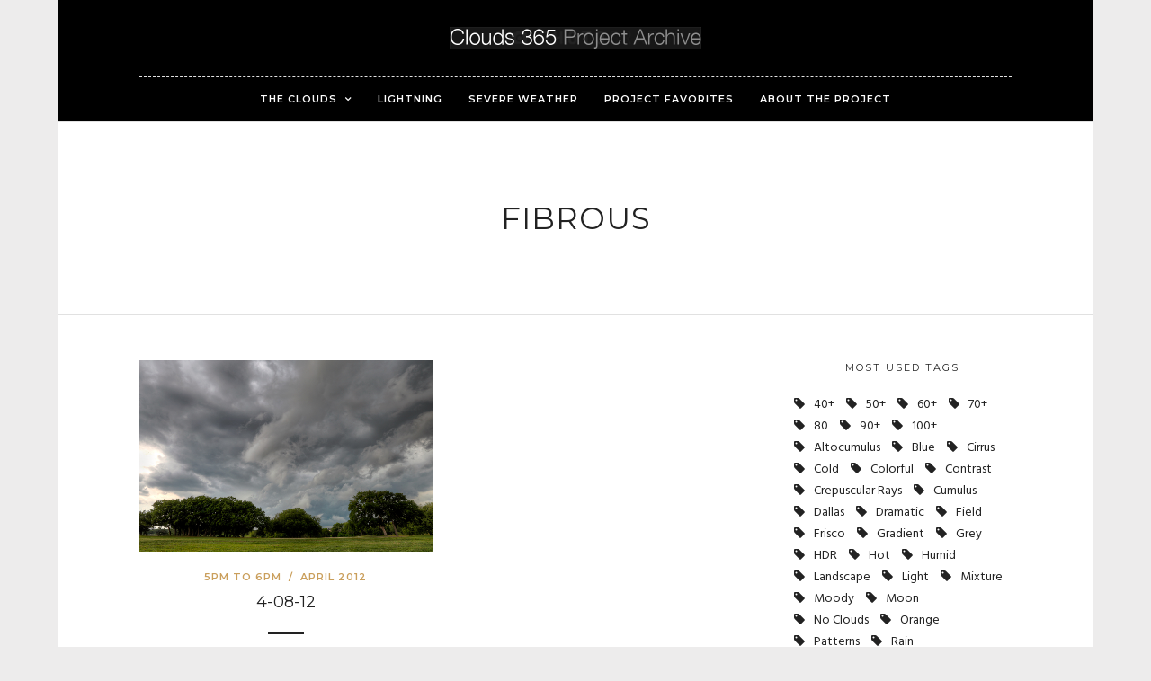

--- FILE ---
content_type: text/html; charset=UTF-8
request_url: https://clouds365.kellydelay.com/tag/fibrous
body_size: 13273
content:
<!DOCTYPE html>
<html lang="en-US" prefix="og: http://ogp.me/ns#"  data-menu="centeralign">
<head>

<link rel="profile" href="http://gmpg.org/xfn/11" />
<link rel="pingback" href="https://clouds365.kellydelay.com/xmlrpc.php" />

 

<title>Fibrous Archives - Clouds 365 Project by Kelly DeLay</title>
<meta name='robots' content='max-image-preview:large' />

<!-- This site is optimized with the Yoast SEO Premium plugin v4.5 - https://yoast.com/wordpress/plugins/seo/ -->
<link rel="canonical" href="https://clouds365.kellydelay.com/tag/fibrous" />
<meta property="og:locale" content="en_US" />
<meta property="og:type" content="object" />
<meta property="og:title" content="Fibrous Archives - Clouds 365 Project by Kelly DeLay" />
<meta property="og:url" content="https://clouds365.kellydelay.com/tag/fibrous" />
<meta property="og:site_name" content="Clouds 365 Project by Kelly DeLay" />
<meta name="twitter:card" content="summary" />
<meta name="twitter:title" content="Fibrous Archives - Clouds 365 Project by Kelly DeLay" />
<!-- / Yoast SEO Premium plugin. -->

<link rel='dns-prefetch' href='//fonts.googleapis.com' />
<link rel="alternate" type="application/rss+xml" title="Clouds 365 Project by Kelly DeLay &raquo; Feed" href="https://clouds365.kellydelay.com/feed" />
<link rel="alternate" type="application/rss+xml" title="Clouds 365 Project by Kelly DeLay &raquo; Comments Feed" href="https://clouds365.kellydelay.com/comments/feed" />
<meta charset="UTF-8" /><meta name="viewport" content="width=device-width, initial-scale=1, maximum-scale=1" /><meta name="format-detection" content="telephone=no"><meta property="og:type" content="article" /><meta property="og:type" content="article" /><meta property="og:image" content="https://clouds365.kellydelay.com/wp-content/uploads/2012/04/4-08-12-590x385.jpg"/><meta property="og:title" content="4-08-12"/><meta property="og:url" content="https://clouds365.kellydelay.com/4-08-12"/><link rel="alternate" type="application/rss+xml" title="Clouds 365 Project by Kelly DeLay &raquo; Fibrous Tag Feed" href="https://clouds365.kellydelay.com/tag/fibrous/feed" />
<style id='wp-img-auto-sizes-contain-inline-css' type='text/css'>
img:is([sizes=auto i],[sizes^="auto," i]){contain-intrinsic-size:3000px 1500px}
/*# sourceURL=wp-img-auto-sizes-contain-inline-css */
</style>
<style id='wp-emoji-styles-inline-css' type='text/css'>

	img.wp-smiley, img.emoji {
		display: inline !important;
		border: none !important;
		box-shadow: none !important;
		height: 1em !important;
		width: 1em !important;
		margin: 0 0.07em !important;
		vertical-align: -0.1em !important;
		background: none !important;
		padding: 0 !important;
	}
/*# sourceURL=wp-emoji-styles-inline-css */
</style>
<style id='wp-block-library-inline-css' type='text/css'>
:root{--wp-block-synced-color:#7a00df;--wp-block-synced-color--rgb:122,0,223;--wp-bound-block-color:var(--wp-block-synced-color);--wp-editor-canvas-background:#ddd;--wp-admin-theme-color:#007cba;--wp-admin-theme-color--rgb:0,124,186;--wp-admin-theme-color-darker-10:#006ba1;--wp-admin-theme-color-darker-10--rgb:0,107,160.5;--wp-admin-theme-color-darker-20:#005a87;--wp-admin-theme-color-darker-20--rgb:0,90,135;--wp-admin-border-width-focus:2px}@media (min-resolution:192dpi){:root{--wp-admin-border-width-focus:1.5px}}.wp-element-button{cursor:pointer}:root .has-very-light-gray-background-color{background-color:#eee}:root .has-very-dark-gray-background-color{background-color:#313131}:root .has-very-light-gray-color{color:#eee}:root .has-very-dark-gray-color{color:#313131}:root .has-vivid-green-cyan-to-vivid-cyan-blue-gradient-background{background:linear-gradient(135deg,#00d084,#0693e3)}:root .has-purple-crush-gradient-background{background:linear-gradient(135deg,#34e2e4,#4721fb 50%,#ab1dfe)}:root .has-hazy-dawn-gradient-background{background:linear-gradient(135deg,#faaca8,#dad0ec)}:root .has-subdued-olive-gradient-background{background:linear-gradient(135deg,#fafae1,#67a671)}:root .has-atomic-cream-gradient-background{background:linear-gradient(135deg,#fdd79a,#004a59)}:root .has-nightshade-gradient-background{background:linear-gradient(135deg,#330968,#31cdcf)}:root .has-midnight-gradient-background{background:linear-gradient(135deg,#020381,#2874fc)}:root{--wp--preset--font-size--normal:16px;--wp--preset--font-size--huge:42px}.has-regular-font-size{font-size:1em}.has-larger-font-size{font-size:2.625em}.has-normal-font-size{font-size:var(--wp--preset--font-size--normal)}.has-huge-font-size{font-size:var(--wp--preset--font-size--huge)}.has-text-align-center{text-align:center}.has-text-align-left{text-align:left}.has-text-align-right{text-align:right}.has-fit-text{white-space:nowrap!important}#end-resizable-editor-section{display:none}.aligncenter{clear:both}.items-justified-left{justify-content:flex-start}.items-justified-center{justify-content:center}.items-justified-right{justify-content:flex-end}.items-justified-space-between{justify-content:space-between}.screen-reader-text{border:0;clip-path:inset(50%);height:1px;margin:-1px;overflow:hidden;padding:0;position:absolute;width:1px;word-wrap:normal!important}.screen-reader-text:focus{background-color:#ddd;clip-path:none;color:#444;display:block;font-size:1em;height:auto;left:5px;line-height:normal;padding:15px 23px 14px;text-decoration:none;top:5px;width:auto;z-index:100000}html :where(.has-border-color){border-style:solid}html :where([style*=border-top-color]){border-top-style:solid}html :where([style*=border-right-color]){border-right-style:solid}html :where([style*=border-bottom-color]){border-bottom-style:solid}html :where([style*=border-left-color]){border-left-style:solid}html :where([style*=border-width]){border-style:solid}html :where([style*=border-top-width]){border-top-style:solid}html :where([style*=border-right-width]){border-right-style:solid}html :where([style*=border-bottom-width]){border-bottom-style:solid}html :where([style*=border-left-width]){border-left-style:solid}html :where(img[class*=wp-image-]){height:auto;max-width:100%}:where(figure){margin:0 0 1em}html :where(.is-position-sticky){--wp-admin--admin-bar--position-offset:var(--wp-admin--admin-bar--height,0px)}@media screen and (max-width:600px){html :where(.is-position-sticky){--wp-admin--admin-bar--position-offset:0px}}

/*# sourceURL=wp-block-library-inline-css */
</style><style id='global-styles-inline-css' type='text/css'>
:root{--wp--preset--aspect-ratio--square: 1;--wp--preset--aspect-ratio--4-3: 4/3;--wp--preset--aspect-ratio--3-4: 3/4;--wp--preset--aspect-ratio--3-2: 3/2;--wp--preset--aspect-ratio--2-3: 2/3;--wp--preset--aspect-ratio--16-9: 16/9;--wp--preset--aspect-ratio--9-16: 9/16;--wp--preset--color--black: #000000;--wp--preset--color--cyan-bluish-gray: #abb8c3;--wp--preset--color--white: #ffffff;--wp--preset--color--pale-pink: #f78da7;--wp--preset--color--vivid-red: #cf2e2e;--wp--preset--color--luminous-vivid-orange: #ff6900;--wp--preset--color--luminous-vivid-amber: #fcb900;--wp--preset--color--light-green-cyan: #7bdcb5;--wp--preset--color--vivid-green-cyan: #00d084;--wp--preset--color--pale-cyan-blue: #8ed1fc;--wp--preset--color--vivid-cyan-blue: #0693e3;--wp--preset--color--vivid-purple: #9b51e0;--wp--preset--gradient--vivid-cyan-blue-to-vivid-purple: linear-gradient(135deg,rgb(6,147,227) 0%,rgb(155,81,224) 100%);--wp--preset--gradient--light-green-cyan-to-vivid-green-cyan: linear-gradient(135deg,rgb(122,220,180) 0%,rgb(0,208,130) 100%);--wp--preset--gradient--luminous-vivid-amber-to-luminous-vivid-orange: linear-gradient(135deg,rgb(252,185,0) 0%,rgb(255,105,0) 100%);--wp--preset--gradient--luminous-vivid-orange-to-vivid-red: linear-gradient(135deg,rgb(255,105,0) 0%,rgb(207,46,46) 100%);--wp--preset--gradient--very-light-gray-to-cyan-bluish-gray: linear-gradient(135deg,rgb(238,238,238) 0%,rgb(169,184,195) 100%);--wp--preset--gradient--cool-to-warm-spectrum: linear-gradient(135deg,rgb(74,234,220) 0%,rgb(151,120,209) 20%,rgb(207,42,186) 40%,rgb(238,44,130) 60%,rgb(251,105,98) 80%,rgb(254,248,76) 100%);--wp--preset--gradient--blush-light-purple: linear-gradient(135deg,rgb(255,206,236) 0%,rgb(152,150,240) 100%);--wp--preset--gradient--blush-bordeaux: linear-gradient(135deg,rgb(254,205,165) 0%,rgb(254,45,45) 50%,rgb(107,0,62) 100%);--wp--preset--gradient--luminous-dusk: linear-gradient(135deg,rgb(255,203,112) 0%,rgb(199,81,192) 50%,rgb(65,88,208) 100%);--wp--preset--gradient--pale-ocean: linear-gradient(135deg,rgb(255,245,203) 0%,rgb(182,227,212) 50%,rgb(51,167,181) 100%);--wp--preset--gradient--electric-grass: linear-gradient(135deg,rgb(202,248,128) 0%,rgb(113,206,126) 100%);--wp--preset--gradient--midnight: linear-gradient(135deg,rgb(2,3,129) 0%,rgb(40,116,252) 100%);--wp--preset--font-size--small: 13px;--wp--preset--font-size--medium: 20px;--wp--preset--font-size--large: 36px;--wp--preset--font-size--x-large: 42px;--wp--preset--spacing--20: 0.44rem;--wp--preset--spacing--30: 0.67rem;--wp--preset--spacing--40: 1rem;--wp--preset--spacing--50: 1.5rem;--wp--preset--spacing--60: 2.25rem;--wp--preset--spacing--70: 3.38rem;--wp--preset--spacing--80: 5.06rem;--wp--preset--shadow--natural: 6px 6px 9px rgba(0, 0, 0, 0.2);--wp--preset--shadow--deep: 12px 12px 50px rgba(0, 0, 0, 0.4);--wp--preset--shadow--sharp: 6px 6px 0px rgba(0, 0, 0, 0.2);--wp--preset--shadow--outlined: 6px 6px 0px -3px rgb(255, 255, 255), 6px 6px rgb(0, 0, 0);--wp--preset--shadow--crisp: 6px 6px 0px rgb(0, 0, 0);}:where(.is-layout-flex){gap: 0.5em;}:where(.is-layout-grid){gap: 0.5em;}body .is-layout-flex{display: flex;}.is-layout-flex{flex-wrap: wrap;align-items: center;}.is-layout-flex > :is(*, div){margin: 0;}body .is-layout-grid{display: grid;}.is-layout-grid > :is(*, div){margin: 0;}:where(.wp-block-columns.is-layout-flex){gap: 2em;}:where(.wp-block-columns.is-layout-grid){gap: 2em;}:where(.wp-block-post-template.is-layout-flex){gap: 1.25em;}:where(.wp-block-post-template.is-layout-grid){gap: 1.25em;}.has-black-color{color: var(--wp--preset--color--black) !important;}.has-cyan-bluish-gray-color{color: var(--wp--preset--color--cyan-bluish-gray) !important;}.has-white-color{color: var(--wp--preset--color--white) !important;}.has-pale-pink-color{color: var(--wp--preset--color--pale-pink) !important;}.has-vivid-red-color{color: var(--wp--preset--color--vivid-red) !important;}.has-luminous-vivid-orange-color{color: var(--wp--preset--color--luminous-vivid-orange) !important;}.has-luminous-vivid-amber-color{color: var(--wp--preset--color--luminous-vivid-amber) !important;}.has-light-green-cyan-color{color: var(--wp--preset--color--light-green-cyan) !important;}.has-vivid-green-cyan-color{color: var(--wp--preset--color--vivid-green-cyan) !important;}.has-pale-cyan-blue-color{color: var(--wp--preset--color--pale-cyan-blue) !important;}.has-vivid-cyan-blue-color{color: var(--wp--preset--color--vivid-cyan-blue) !important;}.has-vivid-purple-color{color: var(--wp--preset--color--vivid-purple) !important;}.has-black-background-color{background-color: var(--wp--preset--color--black) !important;}.has-cyan-bluish-gray-background-color{background-color: var(--wp--preset--color--cyan-bluish-gray) !important;}.has-white-background-color{background-color: var(--wp--preset--color--white) !important;}.has-pale-pink-background-color{background-color: var(--wp--preset--color--pale-pink) !important;}.has-vivid-red-background-color{background-color: var(--wp--preset--color--vivid-red) !important;}.has-luminous-vivid-orange-background-color{background-color: var(--wp--preset--color--luminous-vivid-orange) !important;}.has-luminous-vivid-amber-background-color{background-color: var(--wp--preset--color--luminous-vivid-amber) !important;}.has-light-green-cyan-background-color{background-color: var(--wp--preset--color--light-green-cyan) !important;}.has-vivid-green-cyan-background-color{background-color: var(--wp--preset--color--vivid-green-cyan) !important;}.has-pale-cyan-blue-background-color{background-color: var(--wp--preset--color--pale-cyan-blue) !important;}.has-vivid-cyan-blue-background-color{background-color: var(--wp--preset--color--vivid-cyan-blue) !important;}.has-vivid-purple-background-color{background-color: var(--wp--preset--color--vivid-purple) !important;}.has-black-border-color{border-color: var(--wp--preset--color--black) !important;}.has-cyan-bluish-gray-border-color{border-color: var(--wp--preset--color--cyan-bluish-gray) !important;}.has-white-border-color{border-color: var(--wp--preset--color--white) !important;}.has-pale-pink-border-color{border-color: var(--wp--preset--color--pale-pink) !important;}.has-vivid-red-border-color{border-color: var(--wp--preset--color--vivid-red) !important;}.has-luminous-vivid-orange-border-color{border-color: var(--wp--preset--color--luminous-vivid-orange) !important;}.has-luminous-vivid-amber-border-color{border-color: var(--wp--preset--color--luminous-vivid-amber) !important;}.has-light-green-cyan-border-color{border-color: var(--wp--preset--color--light-green-cyan) !important;}.has-vivid-green-cyan-border-color{border-color: var(--wp--preset--color--vivid-green-cyan) !important;}.has-pale-cyan-blue-border-color{border-color: var(--wp--preset--color--pale-cyan-blue) !important;}.has-vivid-cyan-blue-border-color{border-color: var(--wp--preset--color--vivid-cyan-blue) !important;}.has-vivid-purple-border-color{border-color: var(--wp--preset--color--vivid-purple) !important;}.has-vivid-cyan-blue-to-vivid-purple-gradient-background{background: var(--wp--preset--gradient--vivid-cyan-blue-to-vivid-purple) !important;}.has-light-green-cyan-to-vivid-green-cyan-gradient-background{background: var(--wp--preset--gradient--light-green-cyan-to-vivid-green-cyan) !important;}.has-luminous-vivid-amber-to-luminous-vivid-orange-gradient-background{background: var(--wp--preset--gradient--luminous-vivid-amber-to-luminous-vivid-orange) !important;}.has-luminous-vivid-orange-to-vivid-red-gradient-background{background: var(--wp--preset--gradient--luminous-vivid-orange-to-vivid-red) !important;}.has-very-light-gray-to-cyan-bluish-gray-gradient-background{background: var(--wp--preset--gradient--very-light-gray-to-cyan-bluish-gray) !important;}.has-cool-to-warm-spectrum-gradient-background{background: var(--wp--preset--gradient--cool-to-warm-spectrum) !important;}.has-blush-light-purple-gradient-background{background: var(--wp--preset--gradient--blush-light-purple) !important;}.has-blush-bordeaux-gradient-background{background: var(--wp--preset--gradient--blush-bordeaux) !important;}.has-luminous-dusk-gradient-background{background: var(--wp--preset--gradient--luminous-dusk) !important;}.has-pale-ocean-gradient-background{background: var(--wp--preset--gradient--pale-ocean) !important;}.has-electric-grass-gradient-background{background: var(--wp--preset--gradient--electric-grass) !important;}.has-midnight-gradient-background{background: var(--wp--preset--gradient--midnight) !important;}.has-small-font-size{font-size: var(--wp--preset--font-size--small) !important;}.has-medium-font-size{font-size: var(--wp--preset--font-size--medium) !important;}.has-large-font-size{font-size: var(--wp--preset--font-size--large) !important;}.has-x-large-font-size{font-size: var(--wp--preset--font-size--x-large) !important;}
/*# sourceURL=global-styles-inline-css */
</style>

<style id='classic-theme-styles-inline-css' type='text/css'>
/*! This file is auto-generated */
.wp-block-button__link{color:#fff;background-color:#32373c;border-radius:9999px;box-shadow:none;text-decoration:none;padding:calc(.667em + 2px) calc(1.333em + 2px);font-size:1.125em}.wp-block-file__button{background:#32373c;color:#fff;text-decoration:none}
/*# sourceURL=/wp-includes/css/classic-themes.min.css */
</style>
<link rel='stylesheet' id='rs-plugin-settings-css' href='https://clouds365.kellydelay.com/wp-content/plugins/revslider/public/assets/css/settings.css' type='text/css' media='all' />
<style id='rs-plugin-settings-inline-css' type='text/css'>
#rs-demo-id {}
/*# sourceURL=rs-plugin-settings-inline-css */
</style>
<link rel='stylesheet' id='photography-reset-css-css' href='https://clouds365.kellydelay.com/wp-content/themes/photography/css/reset.css' type='text/css' media='all' />
<link rel='stylesheet' id='photography-wordpress-css-css' href='https://clouds365.kellydelay.com/wp-content/themes/photography/css/wordpress.css' type='text/css' media='all' />
<link rel='stylesheet' id='photography-animation-css-css' href='https://clouds365.kellydelay.com/wp-content/themes/photography/css/animation.css' type='text/css' media='all' />
<link rel='stylesheet' id='photography-modulobox-css' href='https://clouds365.kellydelay.com/wp-content/themes/photography/js/modulobox/modulobox.css' type='text/css' media='all' />
<link rel='stylesheet' id='photography-jquery-ui-css-css' href='https://clouds365.kellydelay.com/wp-content/themes/photography/css/jqueryui/custom.css' type='text/css' media='all' />
<link rel='stylesheet' id='photography-flexslider-css' href='https://clouds365.kellydelay.com/wp-content/themes/photography/js/flexslider/flexslider.css' type='text/css' media='all' />
<link rel='stylesheet' id='photography-tooltipster-css' href='https://clouds365.kellydelay.com/wp-content/themes/photography/css/tooltipster.css' type='text/css' media='all' />
<link rel='stylesheet' id='photography-odometer-theme-css' href='https://clouds365.kellydelay.com/wp-content/themes/photography/css/odometer-theme-minimal.css' type='text/css' media='all' />
<link rel='stylesheet' id='photography-hw-parallax.css-css' href='https://clouds365.kellydelay.com/wp-content/themes/photography/css/hw-parallax.css' type='text/css' media='all' />
<link rel='stylesheet' id='photography-progressive-image-css' href='https://clouds365.kellydelay.com/wp-content/themes/photography/css/progressive-image.css' type='text/css' media='all' />
<link rel='stylesheet' id='photography-screen-css' href='https://clouds365.kellydelay.com/wp-content/themes/photography/css/screen.css' type='text/css' media='all' />
<link rel='stylesheet' id='photography-fonts-css' href='https://fonts.googleapis.com/css?family=Hind%3A300%2C400%2C600%2C700%2C400italic%7CMontserrat%3A300%2C400%2C600%2C700%2C400italic&#038;subset=latin%2Ccyrillic-ext%2Cgreek-ext%2Ccyrillic' type='text/css' media='all' />
<link rel='stylesheet' id='fontawesome-css' href='https://clouds365.kellydelay.com/wp-content/themes/photography/css/font-awesome.min.css' type='text/css' media='all' />
<link rel='stylesheet' id='themify-icons-css' href='https://clouds365.kellydelay.com/wp-content/themes/photography/css/themify-icons.css' type='text/css' media='all' />
<link rel='stylesheet' id='photography-boxed-css' href='https://clouds365.kellydelay.com/wp-content/themes/photography/css/tg_boxed.css' type='text/css' media='all' />
<link rel='stylesheet' id='photography-custom-css-css' href='https://clouds365.kellydelay.com/wp-admin/admin-ajax.php?action=photography_custom_css' type='text/css' media='all' />
<link rel='stylesheet' id='photography-responsive-css-css' href='https://clouds365.kellydelay.com/wp-content/themes/photography/css/grid.css' type='text/css' media='all' />
<link rel='stylesheet' id='kirki_google_fonts-css' href='https://fonts.googleapis.com/css?family=Hind%3A600%7CMontserrat%3A600&#038;subset' type='text/css' media='all' />
<link rel='stylesheet' id='kirki-styles-global-css' href='https://clouds365.kellydelay.com/wp-content/themes/photography/modules/kirki/assets/css/kirki-styles.css' type='text/css' media='all' />
<style id='kirki-styles-global-inline-css' type='text/css'>
#page_content_wrapper img, .ppb_wrapper img, .portfolio_post_previous a, .portfolio_post_next a, #page_content_wrapper .inner .sidebar_wrapper .sidebar .content img, .page_content_wrapper .inner .sidebar_wrapper .sidebar .content img, .overlay_gallery_wrapper, #menu_wrapper .nav ul li ul, #menu_wrapper div .nav li ul{-webkit-border-radius:0px;-moz-border-radius:0px;border-radius:0px;}body, input[type=text], input[type=email], input[type=url], input[type=password], textarea{font-family:Hind, Helvetica, Arial, sans-serif;}body{font-size:14px;}h1, h2, h3, h4, h5, h6, h7, .post_quote_title, label, strong[itemprop="author"], #page_content_wrapper .posts.blog li a, .page_content_wrapper .posts.blog li a, .post_info_cat, .readmore{font-family:Montserrat, Helvetica, Arial, sans-serif;}h1, h2, h3, h4, h5, h6, h7, .odometer{font-weight:400;}h1, h2, h3, h4, h5, h6, h7{text-transform:uppercase;letter-spacing:1px;line-height:1.6;}h1{font-size:34px;}h2{font-size:30px;}h3{font-size:26px;}h4{font-size:22px;}h5{font-size:18px;}h6{font-size:16px;}body, #wrapper, #page_content_wrapper.fixed, #gallery_lightbox h2, .slider_wrapper .gallery_image_caption h2, #body_loading_screen, h3#reply-title span, .overlay_gallery_wrapper, .progress_bar_holder, .pricing_wrapper_border, .pagination a, .pagination span, #captcha-wrap .text-box input, #page_caption.split, #page_caption .bg_frame_split{background-color:#ffffff;}#page_caption.hasbg.split{border-color:#ffffff;}body, .pagination a, #gallery_lightbox h2, .slider_wrapper .gallery_image_caption h2, .post_info a, #page_content_wrapper.split #copyright, .page_content_wrapper.split #copyright, .ui-state-default a, .ui-state-default a:link, .ui-state-default a:visited{color:#222222;}::selection{background-color:#222222;}::-webkit-input-placeholder{color:#222222;}::-moz-placeholder{color:#222222;}:-ms-input-placeholder{color:#222222;}a{color:#222222;}.filter li a.active, #portfolio_wall_filters li a.active, #portfolio_wall_filters li a:hover, .filter li a:hover{border-color:#222222;}a:hover, a:active, .post_info_comment a i{color:#999999;}h1, h2, h3, h4, h5, h6, h7, pre, code, tt, blockquote, .post_header h5 a, .post_header h3 a, .post_header.grid h6 a, .post_header.fullwidth h4 a, .post_header h5 a, blockquote, .site_loading_logo_item i, .ppb_subtitle, .woocommerce .woocommerce-ordering select, .woocommerce #page_content_wrapper a.button, .woocommerce.columns-4 ul.products li.product a.add_to_cart_button, .woocommerce.columns-4 ul.products li.product a.add_to_cart_button:hover, .ui-accordion .ui-accordion-header a, .tabs .ui-state-active a, body.woocommerce div.product .woocommerce-tabs ul.tabs li.active a, body.woocommerce-page div.product .woocommerce-tabs ul.tabs li.active a, body.woocommerce #content div.product .woocommerce-tabs ul.tabs li.active a, body.woocommerce-page #content div.product .woocommerce-tabs ul.tabs li.active a, .woocommerce div.product .woocommerce-tabs ul.tabs li a, .post_header h5 a, .post_header h6 a{color:#222222;}body.page.page-template-gallery-archive-split-screen-php #fp-nav li .active span, body.tax-gallerycat #fp-nav li .active span, body.page.page-template-portfolio-fullscreen-split-screen-php #fp-nav li .active span, body.page.tax-portfolioset #fp-nav li .active span, body.page.page-template-gallery-archive-split-screen-php #fp-nav ul li a span, body.tax-gallerycat #fp-nav ul li a span, body.page.page-template-portfolio-fullscreen-split-screen-php #fp-nav ul li a span, body.page.tax-portfolioset #fp-nav ul li a span{background-color:#222222;}#social_share_wrapper, hr, #social_share_wrapper, .post.type-post, #page_content_wrapper .sidebar .content .sidebar_widget li h2.widgettitle, h2.widgettitle, h5.widgettitle, .comment .right, .widget_tag_cloud div a, .meta-tags a, .tag_cloud a, #footer, #post_more_wrapper, .woocommerce ul.products li.product, .woocommerce-page ul.products li.product, .woocommerce ul.products li.product .price, .woocommerce-page ul.products li.product .price, #page_content_wrapper .inner .sidebar_content, #page_content_wrapper .inner .sidebar_content.left_sidebar, .ajax_close, .ajax_next, .ajax_prev, .portfolio_next, .portfolio_prev, .portfolio_next_prev_wrapper.video .portfolio_prev, .portfolio_next_prev_wrapper.video .portfolio_next, .separated, .blog_next_prev_wrapper, #post_more_wrapper h5, #ajax_portfolio_wrapper.hidding, #ajax_portfolio_wrapper.visible, .tabs.vertical .ui-tabs-panel, .ui-tabs.vertical.right .ui-tabs-nav li, .woocommerce div.product .woocommerce-tabs ul.tabs li, .woocommerce #content div.product .woocommerce-tabs ul.tabs li, .woocommerce-page div.product .woocommerce-tabs ul.tabs li, .woocommerce-page #content div.product .woocommerce-tabs ul.tabs li, .woocommerce div.product .woocommerce-tabs .panel, .woocommerce-page div.product .woocommerce-tabs .panel, .woocommerce #content div.product .woocommerce-tabs .panel, .woocommerce-page #content div.product .woocommerce-tabs .panel, .woocommerce table.shop_table, .woocommerce-page table.shop_table, table tr td, .woocommerce .cart-collaterals .cart_totals, .woocommerce-page .cart-collaterals .cart_totals, .woocommerce .cart-collaterals .shipping_calculator, .woocommerce-page .cart-collaterals .shipping_calculator, .woocommerce .cart-collaterals .cart_totals tr td, .woocommerce .cart-collaterals .cart_totals tr th, .woocommerce-page .cart-collaterals .cart_totals tr td, .woocommerce-page .cart-collaterals .cart_totals tr th, table tr th, .woocommerce #payment, .woocommerce-page #payment, .woocommerce #payment ul.payment_methods li, .woocommerce-page #payment ul.payment_methods li, .woocommerce #payment div.form-row, .woocommerce-page #payment div.form-row, .ui-tabs li:first-child, .ui-tabs .ui-tabs-nav li, .ui-tabs.vertical .ui-tabs-nav li, .ui-tabs.vertical.right .ui-tabs-nav li.ui-state-active, .ui-tabs.vertical .ui-tabs-nav li:last-child, #page_content_wrapper .inner .sidebar_wrapper ul.sidebar_widget li.widget_nav_menu ul.menu li.current-menu-item a, .page_content_wrapper .inner .sidebar_wrapper ul.sidebar_widget li.widget_nav_menu ul.menu li.current-menu-item a, .pricing_wrapper, .pricing_wrapper li, .ui-accordion .ui-accordion-header, .ui-accordion .ui-accordion-content, #page_content_wrapper .sidebar .content .sidebar_widget li h2.widgettitle:before, h2.widgettitle:before, #autocomplete, .ppb_blog_minimal .one_third_bg, #page_content_wrapper .sidebar .content .sidebar_widget li h2.widgettitle, h2.widgettitle, h5.event_title, .tabs .ui-tabs-panel, .ui-tabs .ui-tabs-nav li, .ui-tabs li:first-child, .ui-tabs.vertical .ui-tabs-nav li:last-child, .woocommerce .woocommerce-ordering select, .woocommerce div.product .woocommerce-tabs ul.tabs li.active, .woocommerce-page div.product .woocommerce-tabs ul.tabs li.active, .woocommerce #content div.product .woocommerce-tabs ul.tabs li.active, .woocommerce-page #content div.product .woocommerce-tabs ul.tabs li.active, .woocommerce-page table.cart th, table.shop_table thead tr th, hr.title_break, .overlay_gallery_border, #page_content_wrapper.split #copyright, .page_content_wrapper.split #copyright, .post.type-post, .events.type-events, h5.event_title, .post_header h5.event_title, .client_archive_wrapper{border-color:#222222;}input[type=text], input[type=password], input[type=email], input[type=url], input[type=tel], textarea{background-color:#ffffff;color:#222222;border-color:#222222;}input[type=text]:focus, input[type=password]:focus, input[type=email]:focus, input[type=url]:focus, textarea:focus, #commentform input[type=text]:focus, #commentform input[type=email]:focus, #commentform input[type=url]:focus, #commentform textarea:focus{border-color:#999999;}input[type=text], input[type=password], input[type=email], input[type=url], input[type=tel], textarea, .woocommerce .quantity .qty{-webkit-border-radius:0px;-moz-border-radius:0px;border-radius:0px;}input[type=submit], input[type=button], a.button, .button, .woocommerce .page_slider a.button, a.button.fullwidth, .woocommerce-page div.product form.cart .button, .woocommerce #respond input#submit.alt, .woocommerce a.button.alt, .woocommerce button.button.alt, .woocommerce input.button.alt{font-family:Hind, Helvetica, Arial, sans-serif;}input[type=submit], input[type=button], a.button, .button, .pagination span, .pagination a:hover, .woocommerce .footer_bar .button, .woocommerce .footer_bar .button:hover, .woocommerce-page div.product form.cart .button, .woocommerce #respond input#submit.alt, .woocommerce a.button.alt, .woocommerce button.button.alt, .woocommerce input.button.alt, .post_type_icon, .header_cart_wrapper .cart_count{background-color:#959595;}.pagination span, .pagination a:hover{border-color:#959595;}.button.ghost, .button.ghost:hover, .button.ghost:active{color:#959595;}input[type=submit], input[type=button], a.button, .button, .pagination a:hover, .woocommerce .footer_bar .button , .woocommerce .footer_bar .button:hover, .woocommerce-page div.product form.cart .button, .woocommerce #respond input#submit.alt, .woocommerce a.button.alt, .woocommerce button.button.alt, .woocommerce input.button.alt, .post_type_icon, .woocommerce input.button.alt, .post_type_icon, .header_cart_wrapper .cart_count{color:#ffffff;}input[type=submit], input[type=button], a.button, .button, .pagination a:hover, .woocommerce .footer_bar .button , .woocommerce .footer_bar .button:hover, .woocommerce-page div.product form.cart .button, .woocommerce #respond input#submit.alt, .woocommerce a.button.alt, .woocommerce button.button.alt, .woocommerce input.button.alt, .button.ghost, .button.ghost:hover, .button.ghost:active{border-color:#959595;}input[type=submit], input[type=button], a.button, .button, .pagination a:hover, .woocommerce .footer_bar .button , .woocommerce .footer_bar .button:hover, .woocommerce-page div.product form.cart .button, .woocommerce #respond input#submit.alt, .woocommerce a.button.alt, .woocommerce button.button.alt, .woocommerce input.button.alt{font-size:13px;font-weight:600;letter-spacing:2px;text-transform:uppercase;-webkit-border-radius:0px;-moz-border-radius:0px;border-radius:0px;}.frame_top, .frame_bottom, .frame_left, .frame_right{background:#0a0909;}body.tg_boxed{background-color:#edecec;}#menu_wrapper .nav ul li a, #menu_wrapper div .nav li > a{font-family:Montserrat, Helvetica, Arial, sans-serif;font-size:11px;padding-top:16px;padding-bottom:16px;font-weight:600;letter-spacing:1px;text-transform:uppercase;}#menu_wrapper .nav ul li a, #menu_wrapper div .nav li > a, .header_cart_wrapper a, #page_share, .portfolio_post_previous a, .portfolio_post_next a{color:#fcfcfc;}#mobile_nav_icon{border-color:#fcfcfc;}#menu_wrapper .nav ul li a.hover, #menu_wrapper .nav ul li a:hover, #menu_wrapper div .nav li a.hover, #menu_wrapper div .nav li a:hover, .header_cart_wrapper a:hover, #page_share:hover{color:#f7e077;}#menu_wrapper .nav ul li a.hover, #menu_wrapper .nav ul li a:hover, #menu_wrapper div .nav li a.hover, #menu_wrapper div .nav li a:hover{border-color:#f7e077;}#menu_wrapper div .nav > li.current-menu-item > a, #menu_wrapper div .nav > li.current-menu-parent > a, #menu_wrapper div .nav > li.current-menu-ancestor > a, #menu_wrapper div .nav li ul li.current-menu-item a, #menu_wrapper div .nav li.current-menu-parent  ul li.current-menu-item a, .header_cart_wrapper a:active, #page_share:active{color:#f7e077;}#menu_wrapper div .nav > li.current-menu-item > a, #menu_wrapper div .nav > li.current-menu-parent > a, #menu_wrapper div .nav > li.current-menu-ancestor > a, #menu_wrapper div .nav li ul li.current-menu-item a, #menu_wrapper div .nav li.current-menu-parent  ul li.current-menu-item a{border-color:#f7e077;}.top_bar, #page_caption, #nav_wrapper{border-color:#e1e1e1;}.top_bar, .portfolio_post_previous a, .portfolio_post_next a{background-color:#000000;}#menu_wrapper .nav ul li ul li a, #menu_wrapper div .nav li ul li a, #menu_wrapper div .nav li.current-menu-parent ul li a{font-size:11px;font-weight:400;letter-spacing:1px;text-transform:uppercase;}#menu_wrapper .nav ul li ul li a, #menu_wrapper div .nav li ul li a, #menu_wrapper div .nav li.current-menu-parent ul li a, #menu_wrapper div .nav li.current-menu-parent ul li.current-menu-item a, #menu_wrapper .nav ul li.megamenu ul li ul li a, #menu_wrapper div .nav li.megamenu ul li ul li a{color:#999999;}#menu_wrapper .nav ul li ul li a:hover, #menu_wrapper div .nav li ul li a:hover, #menu_wrapper div .nav li.current-menu-parent ul li a:hover, #menu_wrapper .nav ul li.megamenu ul li ul li a:hover, #menu_wrapper div .nav li.megamenu ul li ul li a:hover, #menu_wrapper .nav ul li.megamenu ul li ul li a:active, #menu_wrapper div .nav li.megamenu ul li ul li a:active, #menu_wrapper div .nav li.current-menu-parent ul li.current-menu-item  a:hover{color:#ffffff;}#menu_wrapper .nav ul li ul li a:hover, #menu_wrapper div .nav li ul li a:hover, #menu_wrapper div .nav li.current-menu-parent ul li a:hover, #menu_wrapper .nav ul li.megamenu ul li ul li a:hover, #menu_wrapper div .nav li.megamenu ul li ul li a:hover, #menu_wrapper .nav ul li.megamenu ul li ul li a:active, #menu_wrapper div .nav li.megamenu ul li ul li a:active{background:#222222;}#menu_wrapper .nav ul li ul, #menu_wrapper div .nav li ul{background:#222222;border-color:#333333;}#menu_wrapper div .nav li.megamenu ul li > a, #menu_wrapper div .nav li.megamenu ul li > a:hover, #menu_wrapper div .nav li.megamenu ul li > a:active, #menu_wrapper div .nav li.megamenu ul li.current-menu-item > a{color:#ffffff;}#menu_wrapper div .nav li.megamenu ul li{border-color:#333333;}.above_top_bar{background:#222222;}#top_menu li a, .top_contact_info, .top_contact_info i, .top_contact_info a, .top_contact_info a:hover, .top_contact_info a:active{color:#ffffff;}.mobile_menu_wrapper #searchform input[type=text]{background:#ffffff;}.mobile_menu_wrapper #searchform input[type=text], .mobile_menu_wrapper #searchform button i{color:#222222;}.mobile_menu_wrapper #searchform ::-webkit-input-placeholder{color:#222222;}.mobile_menu_wrapper #searchform ::-moz-placeholder{color:#222222;}.mobile_menu_wrapper #searchform :-ms-input-placeholder{color:#222222;}.mobile_menu_wrapper{background-color:#ffffff;}.mobile_main_nav li a, #sub_menu li a{font-family:Montserrat, Helvetica, Arial, sans-serif;font-size:11px;text-transform:uppercase;letter-spacing:1px;}.mobile_main_nav li a, #sub_menu li a, .mobile_menu_wrapper .sidebar_wrapper a, .mobile_menu_wrapper .sidebar_wrapper, #close_mobile_menu i{color:#222222;}.mobile_main_nav li a:hover, .mobile_main_nav li a:active, #sub_menu li a:hover, #sub_menu li a:active, .mobile_menu_wrapper .sidebar_wrapper h2.widgettitle{color:#222222;}#page_caption{background-color:#ffffff;padding-top:80px;padding-bottom:80px;}#page_caption .page_title_wrapper, #portfolio_wall_filters, .portfolio_wall_filters, .page_tagline, #page_caption.hasbg .page_tagline, #page_caption.hasbg h1, h1.hasbg{text-align:center;}#page_caption .page_title_wrapper, #page_caption.hasbg.middle .page_title_wrapper{width:100%;}#page_caption h1, .ppb_title, #page_caption.hasbg h1, h1.hasbg{font-size:34px;line-height:1.6;}#page_caption h1, .ppb_title, .post_caption h1, #page_caption.hasbg h1, h1.hasbg{font-weight:400;text-transform:uppercase;letter-spacing:1px;}#page_caption h1, .ppb_title, .post_caption h1{color:#222222;}#page_caption.hasbg{height:70vh;}#page_caption.hasbg h1, h1.hasbg{font-size:22px;}h2.ppb_title{font-size:30px;font-weight:400;text-transform:uppercase;letter-spacing:1px;line-height:1.6;}.page_tagline, .post_header .post_detail, .recent_post_detail, .post_detail, .thumb_content span, .portfolio_desc .portfolio_excerpt, .testimonial_customer_position, .testimonial_customer_company{color:#222222;}.page_tagline, .post_header .post_detail, .recent_post_detail, .post_detail, .thumb_content span, .portfolio_desc .portfolio_excerpt, .testimonial_customer_position, .testimonial_customer_company, .page_tagline, #page_caption.hasbg .page_tagline{font-size:14px;}.page_tagline, .page_tagline, #page_caption.hasbg .page_tagline{font-weight:400;}.post_header .post_detail, .recent_post_detail, .post_detail, .thumb_content span, .portfolio_desc .portfolio_excerpt, .testimonial_customer_position, .testimonial_customer_company, .page_tagline, #page_caption.hasbg .page_tagline{letter-spacing:0px;text-transform:none;}.page_tagline, .ppb_header_content, .page_tagline, #page_caption.hasbg .page_tagline{font-style:italic;}#page_content_wrapper .sidebar .content .sidebar_widget li h2.widgettitle, h2.widgettitle, h5.widgettitle{font-family:Montserrat, Helvetica, Arial, sans-serif;font-size:11px;font-weight:400;letter-spacing:2px;text-transform:uppercase;color:#222222;}#page_content_wrapper .sidebar .content .sidebar_widget li h2.widgettitle, h2.widgettitle, h5.widgettitle, #page_content_wrapper .sidebar .content .sidebar_widget li.widget_archive, .page_content_wrapper .sidebar .content .sidebar_widget li.widget_archive, #page_content_wrapper .sidebar .content .sidebar_widget li.widget_categories, .page_content_wrapper .sidebar .content .sidebar_widget, #page_content_wrapper .sidebar .content .sidebar_widget li.widget_product_categories, .page_content_wrapper .sidebar .content .sidebar_widget li.widget_product_categories{text-align:center;}#page_content_wrapper .inner .sidebar_wrapper .sidebar .content, .page_content_wrapper .inner .sidebar_wrapper .sidebar .content{color:#222222;}#page_content_wrapper .inner .sidebar_wrapper a, .page_content_wrapper .inner .sidebar_wrapper a{color:#222222;}#page_content_wrapper .inner .sidebar_wrapper a:hover, #page_content_wrapper .inner .sidebar_wrapper a:active, .page_content_wrapper .inner .sidebar_wrapper a:hover, .page_content_wrapper .inner .sidebar_wrapper a:active{color:#999999;}#footer{padding-top:50px;padding-bottom:50px;color:#222222;}.footer_bar{background-color:#ffffff;}#footer a, #footer a:active{color:#222222;}#footer a:hover{color:#222222;}.footer_bar, .footer_bar_wrapper{border-color:#ffffff;}.footer_bar_wrapper{background:#ffffff;}#copyright{color:#222222;}#copyright a, #copyright a:active, #footer_menu li a, .footer_bar_wrapper .social_wrapper ul li a{color:#222222;}#copyright a:hover, .social_wrapper ul li a:hover, #footer_menu li a:hover{color:#222222;}.gallery_archive_desc h4, #fullpage .section.gallery_archive.center_display .gallery_archive_desc h2{font-weight:400;letter-spacing:1px;text-transform:uppercase;}.two_cols.gallery .element .portfolio_title h5, .three_cols.gallery .element .portfolio_title h5, .four_cols.gallery .element .center_display .portfolio_title .table .cell h5, .five_cols.gallery .element .center_display .portfolio_title .table .cell h5, .portfolio_desc.portfolio2 h5, .portfolio_desc.portfolio3 h5, .portfolio_desc.portfolio4 h5, #fullpage .section.gallery_archive.center_display.fullpage_portfolio .gallery_archive_desc h2{font-weight:400;letter-spacing:1px;text-transform:uppercase;}.post_info_cat, .post_info_cat a{color:#ca9f5c;}.post_header h5, .post_button_wrapper, h6.subtitle, .post_caption h1, #page_content_wrapper .posts.blog li a, .page_content_wrapper .posts.blog li a, #post_featured_slider li .slider_image .slide_post h2, .post_header.grid h6, .blog_minimal_wrapper .content h4{font-weight:400;letter-spacing:0px;text-transform:uppercase;}.post_header h5, .post_button_wrapper, h6.subtitle, .post_caption, #page_content_wrapper .posts.blog li a, .page_content_wrapper .posts.blog li a, .post_header_title, #respond h3, #respond .comment-notes, .post_header.grid{text-align:center;}.post_caption h1{font-size:34px;line-height:1.6;}
/*# sourceURL=kirki-styles-global-inline-css */
</style>
<script type="text/javascript" src="https://clouds365.kellydelay.com/wp-includes/js/jquery/jquery.min.js" id="jquery-core-js"></script>
<script type="text/javascript" src="https://clouds365.kellydelay.com/wp-includes/js/jquery/jquery-migrate.min.js" id="jquery-migrate-js"></script>
<script type="text/javascript" src="https://clouds365.kellydelay.com/wp-content/plugins/revslider/public/assets/js/jquery.themepunch.tools.min.js" id="tp-tools-js"></script>
<script type="text/javascript" src="https://clouds365.kellydelay.com/wp-content/plugins/revslider/public/assets/js/jquery.themepunch.revolution.min.js" id="revmin-js"></script>
<link rel="https://api.w.org/" href="https://clouds365.kellydelay.com/wp-json/" /><link rel="alternate" title="JSON" type="application/json" href="https://clouds365.kellydelay.com/wp-json/wp/v2/tags/823" /><link rel="EditURI" type="application/rsd+xml" title="RSD" href="https://clouds365.kellydelay.com/xmlrpc.php?rsd" />
<meta name="generator" content="WordPress 6.9" />
<meta name="generator" content="Powered by Slider Revolution 5.4.1 - responsive, Mobile-Friendly Slider Plugin for WordPress with comfortable drag and drop interface." />
</head>

<body class="archive tag tag-fibrous tag-823 wp-theme-photography tg_boxed metro-white">

		<input type="hidden" id="pp_menu_layout" name="pp_menu_layout" value="centeralign"/>
	<input type="hidden" id="pp_enable_right_click" name="pp_enable_right_click" value="1"/>
	<input type="hidden" id="pp_enable_dragging" name="pp_enable_dragging" value="1"/>
	<input type="hidden" id="pp_image_path" name="pp_image_path" value="https://clouds365.kellydelay.com/wp-content/themes/photography/images/"/>
	<input type="hidden" id="pp_homepage_url" name="pp_homepage_url" value="https://clouds365.kellydelay.com/"/>
	<input type="hidden" id="photography_ajax_search" name="photography_ajax_search" value="1"/>
	<input type="hidden" id="pp_fixed_menu" name="pp_fixed_menu" value="1"/>
	<input type="hidden" id="tg_sidebar_sticky" name="tg_sidebar_sticky" value=""/>
	<input type="hidden" id="pp_topbar" name="pp_topbar" value=""/>
	<input type="hidden" id="post_client_column" name="post_client_column" value="4"/>
	<input type="hidden" id="pp_back" name="pp_back" value="Back"/>
	<input type="hidden" id="pp_page_title_img_blur" name="pp_page_title_img_blur" value="1"/>
	<input type="hidden" id="tg_portfolio_filterable_link" name="tg_portfolio_filterable_link" value=""/>
	<input type="hidden" id="tg_flow_enable_reflection" name="tg_flow_enable_reflection" value=""/>
	<input type="hidden" id="tg_lightbox_skin" name="tg_lightbox_skin" value="metro-white"/>
	<input type="hidden" id="tg_lightbox_thumbnails" name="tg_lightbox_thumbnails" value="horizontal"/>
	<input type="hidden" id="tg_lightbox_opacity" name="tg_lightbox_opacity" value="0.95"/>
	<input type="hidden" id="tg_lightbox_enable" name="tg_lightbox_enable" value="1"/>
	<input type="hidden" id="tg_lightbox_plugin" name="tg_lightbox_plugin" value="modulobox"/>
	<input type="hidden" id="tg_lightbox_timer" name="tg_lightbox_timer" value="7000"/>
		<input type="hidden" id="tg_modulobox_thumbnails" name="tg_modulobox_thumbnails" value="thumbnail"/>
	<input type="hidden" id="tg_modulobox_share_on_string" name="tg_modulobox_share_on_string" value="Share On"/>
		<input type="hidden" id="tg_fixed_menu_color" name="tg_fixed_menu_color" value="dark"/>
	
		<input type="hidden" id="tg_live_builder" name="tg_live_builder" value="0"/>
	
		<input type="hidden" id="pp_footer_style" name="pp_footer_style" value=""/>
	
	<!-- Begin mobile menu -->
<a id="close_mobile_menu" href="javascript:;"></a>

<div class="mobile_menu_wrapper">
    	<form method="get" name="searchform" id="searchform" action="https://clouds365.kellydelay.com//">
	    <div>
	    	<input type="text" value="" name="s" id="s" autocomplete="off" placeholder="Search..."/>
	    	<button>
	        	<i class="fa fa-search"></i>
	        </button>
	    </div>
	    <div id="autocomplete"></div>
	</form>
		
		
		
    <div class="menu-main-menu-container"><ul id="mobile_main_menu" class="mobile_main_nav"><li id="menu-item-9171" class="menu-item menu-item-type-custom menu-item-object-custom menu-item-has-children menu-item-9171"><a>The Clouds</a>
<ul class="sub-menu">
	<li id="menu-item-9172" class="menu-item menu-item-type-custom menu-item-object-custom menu-item-9172"><a href="http://clouds365.kellydelay.com/tag/cumulus">Cumulus</a></li>
	<li id="menu-item-9263" class="menu-item menu-item-type-custom menu-item-object-custom menu-item-9263"><a href="https://clouds365.kellydelay.com/tag/stratus">Stratus</a></li>
	<li id="menu-item-9264" class="menu-item menu-item-type-custom menu-item-object-custom menu-item-9264"><a href="https://clouds365.kellydelay.com/tag/cirrus">Cirrus</a></li>
	<li id="menu-item-9175" class="menu-item menu-item-type-custom menu-item-object-custom menu-item-9175"><a href="http://clouds365.kellydelay.com/tag/cumulonimbus">Cumulonimbus</a></li>
	<li id="menu-item-9173" class="menu-item menu-item-type-custom menu-item-object-custom menu-item-9173"><a href="http://clouds365.kellydelay.com/tag/altocumulus">Altocumulus</a></li>
	<li id="menu-item-9178" class="menu-item menu-item-type-custom menu-item-object-custom menu-item-9178"><a href="http://clouds365.kellydelay.com/tag/undulatus-asperatus">Undulatus Asperatus</a></li>
</ul>
</li>
<li id="menu-item-9284" class="menu-item menu-item-type-custom menu-item-object-custom menu-item-9284"><a href="https://clouds365.kellydelay.com/tag/lightning">Lightning</a></li>
<li id="menu-item-9179" class="menu-item menu-item-type-custom menu-item-object-custom menu-item-9179"><a href="http://clouds365.kellydelay.com/tag/severe-weather">Severe Weather</a></li>
<li id="menu-item-5332" class="menu-item menu-item-type-taxonomy menu-item-object-category menu-item-5332"><a href="https://clouds365.kellydelay.com/category/favorites">Project Favorites</a></li>
<li id="menu-item-5325" class="menu-item menu-item-type-post_type menu-item-object-page menu-item-home menu-item-5325"><a href="https://clouds365.kellydelay.com/about-the-clouds-365-project">About the Project</a></li>
</ul></div>    
    <!-- Begin side menu sidebar -->
    <div class="page_content_wrapper">
    	<div class="sidebar_wrapper">
            <div class="sidebar">
            
            	<div class="content">
            
            		<ul class="sidebar_widget">
            		<li id="tag_cloud-3" class="widget widget_tag_cloud"><h2 class="widgettitle"><span>most used tags</span></h2><div class="tagcloud"><a href="https://clouds365.kellydelay.com/tag/40" class="tag-cloud-link tag-link-231 tag-link-position-1" style="font-size: 13px;">40+</a>
<a href="https://clouds365.kellydelay.com/tag/50" class="tag-cloud-link tag-link-167 tag-link-position-2" style="font-size: 13px;">50+</a>
<a href="https://clouds365.kellydelay.com/tag/60" class="tag-cloud-link tag-link-156 tag-link-position-3" style="font-size: 13px;">60+</a>
<a href="https://clouds365.kellydelay.com/tag/70" class="tag-cloud-link tag-link-148 tag-link-position-4" style="font-size: 13px;">70+</a>
<a href="https://clouds365.kellydelay.com/tag/80" class="tag-cloud-link tag-link-139 tag-link-position-5" style="font-size: 13px;">80</a>
<a href="https://clouds365.kellydelay.com/tag/90" class="tag-cloud-link tag-link-449 tag-link-position-6" style="font-size: 13px;">90+</a>
<a href="https://clouds365.kellydelay.com/tag/100" class="tag-cloud-link tag-link-464 tag-link-position-7" style="font-size: 13px;">100+</a>
<a href="https://clouds365.kellydelay.com/tag/altocumulus" class="tag-cloud-link tag-link-264 tag-link-position-8" style="font-size: 13px;">Altocumulus</a>
<a href="https://clouds365.kellydelay.com/tag/blue" class="tag-cloud-link tag-link-69 tag-link-position-9" style="font-size: 13px;">Blue</a>
<a href="https://clouds365.kellydelay.com/tag/cirrus" class="tag-cloud-link tag-link-82 tag-link-position-10" style="font-size: 13px;">Cirrus</a>
<a href="https://clouds365.kellydelay.com/tag/cold" class="tag-cloud-link tag-link-174 tag-link-position-11" style="font-size: 13px;">Cold</a>
<a href="https://clouds365.kellydelay.com/tag/colorful" class="tag-cloud-link tag-link-193 tag-link-position-12" style="font-size: 13px;">Colorful</a>
<a href="https://clouds365.kellydelay.com/tag/contrast" class="tag-cloud-link tag-link-70 tag-link-position-13" style="font-size: 13px;">Contrast</a>
<a href="https://clouds365.kellydelay.com/tag/crepuscular-rays" class="tag-cloud-link tag-link-81 tag-link-position-14" style="font-size: 13px;">Crepuscular Rays</a>
<a href="https://clouds365.kellydelay.com/tag/cumulus" class="tag-cloud-link tag-link-85 tag-link-position-15" style="font-size: 13px;">Cumulus</a>
<a href="https://clouds365.kellydelay.com/tag/dallas" class="tag-cloud-link tag-link-29 tag-link-position-16" style="font-size: 13px;">Dallas</a>
<a href="https://clouds365.kellydelay.com/tag/dramatic" class="tag-cloud-link tag-link-66 tag-link-position-17" style="font-size: 13px;">Dramatic</a>
<a href="https://clouds365.kellydelay.com/tag/field" class="tag-cloud-link tag-link-219 tag-link-position-18" style="font-size: 13px;">Field</a>
<a href="https://clouds365.kellydelay.com/tag/frisco" class="tag-cloud-link tag-link-15 tag-link-position-19" style="font-size: 13px;">Frisco</a>
<a href="https://clouds365.kellydelay.com/tag/gradient" class="tag-cloud-link tag-link-59 tag-link-position-20" style="font-size: 13px;">Gradient</a>
<a href="https://clouds365.kellydelay.com/tag/grey" class="tag-cloud-link tag-link-58 tag-link-position-21" style="font-size: 13px;">Grey</a>
<a href="https://clouds365.kellydelay.com/tag/hdr" class="tag-cloud-link tag-link-125 tag-link-position-22" style="font-size: 13px;">HDR</a>
<a href="https://clouds365.kellydelay.com/tag/hot" class="tag-cloud-link tag-link-6 tag-link-position-23" style="font-size: 13px;">Hot</a>
<a href="https://clouds365.kellydelay.com/tag/humid" class="tag-cloud-link tag-link-72 tag-link-position-24" style="font-size: 13px;">Humid</a>
<a href="https://clouds365.kellydelay.com/tag/landscape" class="tag-cloud-link tag-link-163 tag-link-position-25" style="font-size: 13px;">Landscape</a>
<a href="https://clouds365.kellydelay.com/tag/light" class="tag-cloud-link tag-link-443 tag-link-position-26" style="font-size: 13px;">Light</a>
<a href="https://clouds365.kellydelay.com/tag/mixture" class="tag-cloud-link tag-link-71 tag-link-position-27" style="font-size: 13px;">Mixture</a>
<a href="https://clouds365.kellydelay.com/tag/moody" class="tag-cloud-link tag-link-146 tag-link-position-28" style="font-size: 13px;">Moody</a>
<a href="https://clouds365.kellydelay.com/tag/moon" class="tag-cloud-link tag-link-142 tag-link-position-29" style="font-size: 13px;">Moon</a>
<a href="https://clouds365.kellydelay.com/tag/no-clouds" class="tag-cloud-link tag-link-10 tag-link-position-30" style="font-size: 13px;">No Clouds</a>
<a href="https://clouds365.kellydelay.com/tag/orange" class="tag-cloud-link tag-link-217 tag-link-position-31" style="font-size: 13px;">Orange</a>
<a href="https://clouds365.kellydelay.com/tag/patterns" class="tag-cloud-link tag-link-222 tag-link-position-32" style="font-size: 13px;">Patterns</a>
<a href="https://clouds365.kellydelay.com/tag/rain" class="tag-cloud-link tag-link-49 tag-link-position-33" style="font-size: 13px;">Rain</a>
<a href="https://clouds365.kellydelay.com/tag/severe-weather" class="tag-cloud-link tag-link-48 tag-link-position-34" style="font-size: 13px;">Severe Weather</a>
<a href="https://clouds365.kellydelay.com/tag/sparse" class="tag-cloud-link tag-link-218 tag-link-position-35" style="font-size: 13px;">Sparse</a>
<a href="https://clouds365.kellydelay.com/tag/sun" class="tag-cloud-link tag-link-93 tag-link-position-36" style="font-size: 13px;">Sun</a>
<a href="https://clouds365.kellydelay.com/tag/sunrise" class="tag-cloud-link tag-link-80 tag-link-position-37" style="font-size: 13px;">Sunrise</a>
<a href="https://clouds365.kellydelay.com/tag/sunset" class="tag-cloud-link tag-link-67 tag-link-position-38" style="font-size: 13px;">Sunsets</a>
<a href="https://clouds365.kellydelay.com/tag/texas" class="tag-cloud-link tag-link-12 tag-link-position-39" style="font-size: 13px;">Texas</a>
<a href="https://clouds365.kellydelay.com/tag/time-lapse" class="tag-cloud-link tag-link-56 tag-link-position-40" style="font-size: 13px;">Time Lapse</a>
<a href="https://clouds365.kellydelay.com/tag/tree" class="tag-cloud-link tag-link-149 tag-link-position-41" style="font-size: 13px;">Tree</a>
<a href="https://clouds365.kellydelay.com/tag/trees" class="tag-cloud-link tag-link-248 tag-link-position-42" style="font-size: 13px;">Trees</a>
<a href="https://clouds365.kellydelay.com/tag/video" class="tag-cloud-link tag-link-50 tag-link-position-43" style="font-size: 13px;">Video</a>
<a href="https://clouds365.kellydelay.com/tag/windy" class="tag-cloud-link tag-link-83 tag-link-position-44" style="font-size: 13px;">Windy</a>
<a href="https://clouds365.kellydelay.com/tag/wispy" class="tag-cloud-link tag-link-112 tag-link-position-45" style="font-size: 13px;">Wispy</a></div>
</li>
<li id="photography_cat_posts-3" class="widget Photography_Cat_Posts"><h2 class="widgettitle"><span>Time of Day</span></h2><ul class="posts blog "><li><a href="https://clouds365.kellydelay.com/6-30-14">6-30-14</a><div class="post_attribute">June 30, 2014</div></li><li><a href="https://clouds365.kellydelay.com/6-29-14">6-29-14</a><div class="post_attribute">June 29, 2014</div></li><li><a href="https://clouds365.kellydelay.com/6-28-14">6-28-14</a><div class="post_attribute">June 28, 2014</div></li><li><a href="https://clouds365.kellydelay.com/6-27-14">6-27-14</a><div class="post_attribute">June 27, 2014</div></li><li><a href="https://clouds365.kellydelay.com/6-26-14">6-26-14</a><div class="post_attribute">June 26, 2014</div></li><li><a href="https://clouds365.kellydelay.com/6-25-14">6-25-14</a><div class="post_attribute">June 25, 2014</div></li><li><a href="https://clouds365.kellydelay.com/6-24-14">6-24-14</a><div class="post_attribute">June 24, 2014</div></li><li><a href="https://clouds365.kellydelay.com/6-23-14">6-23-14</a><div class="post_attribute">June 23, 2014</div></li><li><a href="https://clouds365.kellydelay.com/6-22-14">6-22-14</a><div class="post_attribute">June 22, 2014</div></li><li><a href="https://clouds365.kellydelay.com/6-21-14">6-21-14</a><div class="post_attribute">June 21, 2014</div></li><li><a href="https://clouds365.kellydelay.com/6-20-14">6-20-14</a><div class="post_attribute">June 20, 2014</div></li><li><a href="https://clouds365.kellydelay.com/6-19-14">6-19-14</a><div class="post_attribute">June 19, 2014</div></li><li><a href="https://clouds365.kellydelay.com/6-18-14">6-18-14</a><div class="post_attribute">June 18, 2014</div></li><li><a href="https://clouds365.kellydelay.com/6-17-14">6-17-14</a><div class="post_attribute">June 17, 2014</div></li><li><a href="https://clouds365.kellydelay.com/6-16-14">6-16-14</a><div class="post_attribute">June 16, 2014</div></li><li><a href="https://clouds365.kellydelay.com/6-15-14">6-15-14</a><div class="post_attribute">June 15, 2014</div></li><li><a href="https://clouds365.kellydelay.com/6-13-14">6-13-14</a><div class="post_attribute">June 13, 2014</div></li><li><a href="https://clouds365.kellydelay.com/6-12-14">6-12-14</a><div class="post_attribute">June 12, 2014</div></li><li><a href="https://clouds365.kellydelay.com/6-10-14">6-10-14</a><div class="post_attribute">June 10, 2014</div></li><li><a href="https://clouds365.kellydelay.com/6-09-14">6-09-14</a><div class="post_attribute">June 9, 2014</div></li><li><a href="https://clouds365.kellydelay.com/6-08-14">6-08-14</a><div class="post_attribute">June 8, 2014</div></li><li><a href="https://clouds365.kellydelay.com/6-07-14">6-07-14</a><div class="post_attribute">June 7, 2014</div></li><li><a href="https://clouds365.kellydelay.com/6-06-14">6-06-14</a><div class="post_attribute">June 6, 2014</div></li><li><a href="https://clouds365.kellydelay.com/6-05-14">6-05-14</a><div class="post_attribute">June 5, 2014</div></li></ul><br class="clear"/></li>
<li id="archives-4" class="widget widget_archive"><h2 class="widgettitle"><span>Archives</span></h2>
			<ul>
					<li><a href='https://clouds365.kellydelay.com/2014/06'>June 2014</a></li>
	<li><a href='https://clouds365.kellydelay.com/2014/05'>May 2014</a></li>
	<li><a href='https://clouds365.kellydelay.com/2014/04'>April 2014</a></li>
	<li><a href='https://clouds365.kellydelay.com/2014/03'>March 2014</a></li>
	<li><a href='https://clouds365.kellydelay.com/2014/02'>February 2014</a></li>
	<li><a href='https://clouds365.kellydelay.com/2014/01'>January 2014</a></li>
	<li><a href='https://clouds365.kellydelay.com/2013/12'>December 2013</a></li>
	<li><a href='https://clouds365.kellydelay.com/2013/11'>November 2013</a></li>
	<li><a href='https://clouds365.kellydelay.com/2013/10'>October 2013</a></li>
	<li><a href='https://clouds365.kellydelay.com/2013/09'>September 2013</a></li>
	<li><a href='https://clouds365.kellydelay.com/2013/08'>August 2013</a></li>
	<li><a href='https://clouds365.kellydelay.com/2013/07'>July 2013</a></li>
	<li><a href='https://clouds365.kellydelay.com/2013/06'>June 2013</a></li>
	<li><a href='https://clouds365.kellydelay.com/2013/05'>May 2013</a></li>
	<li><a href='https://clouds365.kellydelay.com/2013/04'>April 2013</a></li>
	<li><a href='https://clouds365.kellydelay.com/2013/03'>March 2013</a></li>
	<li><a href='https://clouds365.kellydelay.com/2013/02'>February 2013</a></li>
	<li><a href='https://clouds365.kellydelay.com/2013/01'>January 2013</a></li>
	<li><a href='https://clouds365.kellydelay.com/2012/12'>December 2012</a></li>
	<li><a href='https://clouds365.kellydelay.com/2012/11'>November 2012</a></li>
	<li><a href='https://clouds365.kellydelay.com/2012/10'>October 2012</a></li>
	<li><a href='https://clouds365.kellydelay.com/2012/09'>September 2012</a></li>
	<li><a href='https://clouds365.kellydelay.com/2012/08'>August 2012</a></li>
	<li><a href='https://clouds365.kellydelay.com/2012/07'>July 2012</a></li>
	<li><a href='https://clouds365.kellydelay.com/2012/06'>June 2012</a></li>
	<li><a href='https://clouds365.kellydelay.com/2012/05'>May 2012</a></li>
	<li><a href='https://clouds365.kellydelay.com/2012/04'>April 2012</a></li>
	<li><a href='https://clouds365.kellydelay.com/2012/03'>March 2012</a></li>
	<li><a href='https://clouds365.kellydelay.com/2012/02'>February 2012</a></li>
	<li><a href='https://clouds365.kellydelay.com/2012/01'>January 2012</a></li>
	<li><a href='https://clouds365.kellydelay.com/2011/12'>December 2011</a></li>
	<li><a href='https://clouds365.kellydelay.com/2011/11'>November 2011</a></li>
	<li><a href='https://clouds365.kellydelay.com/2011/10'>October 2011</a></li>
	<li><a href='https://clouds365.kellydelay.com/2011/09'>September 2011</a></li>
	<li><a href='https://clouds365.kellydelay.com/2011/08'>August 2011</a></li>
	<li><a href='https://clouds365.kellydelay.com/2011/07'>July 2011</a></li>
	<li><a href='https://clouds365.kellydelay.com/2011/06'>June 2011</a></li>
	<li><a href='https://clouds365.kellydelay.com/2011/05'>May 2011</a></li>
	<li><a href='https://clouds365.kellydelay.com/2011/04'>April 2011</a></li>
	<li><a href='https://clouds365.kellydelay.com/2011/03'>March 2011</a></li>
	<li><a href='https://clouds365.kellydelay.com/2011/02'>February 2011</a></li>
	<li><a href='https://clouds365.kellydelay.com/2011/01'>January 2011</a></li>
	<li><a href='https://clouds365.kellydelay.com/2010/12'>December 2010</a></li>
	<li><a href='https://clouds365.kellydelay.com/2010/11'>November 2010</a></li>
	<li><a href='https://clouds365.kellydelay.com/2010/10'>October 2010</a></li>
	<li><a href='https://clouds365.kellydelay.com/2010/09'>September 2010</a></li>
	<li><a href='https://clouds365.kellydelay.com/2010/08'>August 2010</a></li>
	<li><a href='https://clouds365.kellydelay.com/2010/07'>July 2010</a></li>
	<li><a href='https://clouds365.kellydelay.com/2010/06'>June 2010</a></li>
	<li><a href='https://clouds365.kellydelay.com/2010/05'>May 2010</a></li>
	<li><a href='https://clouds365.kellydelay.com/2010/04'>April 2010</a></li>
	<li><a href='https://clouds365.kellydelay.com/2010/03'>March 2010</a></li>
	<li><a href='https://clouds365.kellydelay.com/2010/02'>February 2010</a></li>
	<li><a href='https://clouds365.kellydelay.com/2010/01'>January 2010</a></li>
	<li><a href='https://clouds365.kellydelay.com/2009/12'>December 2009</a></li>
	<li><a href='https://clouds365.kellydelay.com/2009/11'>November 2009</a></li>
	<li><a href='https://clouds365.kellydelay.com/2009/10'>October 2009</a></li>
	<li><a href='https://clouds365.kellydelay.com/2009/09'>September 2009</a></li>
	<li><a href='https://clouds365.kellydelay.com/2009/08'>August 2009</a></li>
	<li><a href='https://clouds365.kellydelay.com/2009/07'>July 2009</a></li>
	<li><a href='https://clouds365.kellydelay.com/2009/05'>May 2009</a></li>
	<li><a href='https://clouds365.kellydelay.com/2008/10'>October 2008</a></li>
	<li><a href='https://clouds365.kellydelay.com/2008/08'>August 2008</a></li>
	<li><a href='https://clouds365.kellydelay.com/2008/07'>July 2008</a></li>
	<li><a href='https://clouds365.kellydelay.com/2008/06'>June 2008</a></li>
	<li><a href='https://clouds365.kellydelay.com/2007/04'>April 2007</a></li>
			</ul>

			</li>
            		</ul>
            	
            	</div>
        
            </div>
    	</div>
    </div>
    <!-- End side menu sidebar -->
</div>
<!-- End mobile menu -->
	<!-- Begin template wrapper -->
		<div id="wrapper" >
	
	
<div class="header_style_wrapper">
<!-- End top bar -->

<div class="top_bar ">
    	
    	<!-- Begin logo -->
    	<div id="logo_wrapper">
    	<div class="social_wrapper">
    <ul>
    	    	    	    	    	    	    	    	    	                            </ul>
</div>    	
    	<!-- Begin right corner buttons -->
    	<div id="logo_right_button">
    					
			    	
    					
			    	
	    	<!-- Begin side menu -->
			<a href="javascript:;" id="mobile_nav_icon"></a>
			<!-- End side menu -->
			
    	</div>
    	<!-- End right corner buttons -->
    	
    	    	<div id="logo_normal" class="logo_container">
    		<div class="logo_align">
	    	    <a id="custom_logo" class="logo_wrapper default" href="https://clouds365.kellydelay.com/">
	    	    						<img src="https://clouds365.kellydelay.com/wp-content/uploads/2017/04/clouds-projecr-archive-logo-2.jpg" alt="Clouds 365 Project by Kelly DeLay" width="280" height="25"/>
						    	    </a>
    		</div>
    	</div>
    	    	
    	    	<div id="logo_transparent" class="logo_container">
    		<div class="logo_align">
	    	    <a id="custom_logo_transparent" class="logo_wrapper hidden" href="https://clouds365.kellydelay.com/">
	    	    						<img src="https://clouds365.kellydelay.com/wp-content/uploads/2017/04/clouds-projecr-archive-logo-3.png" alt="Clouds 365 Project by Kelly DeLay" width="257" height="25"/>
						    	    </a>
    		</div>
    	</div>
    	    	<!-- End logo -->
    	</div>
        
		        <div id="menu_wrapper">
	        <div id="nav_wrapper">
	        	<div class="nav_wrapper_inner">
	        		<div id="menu_border_wrapper">
	        			<div class="menu-main-menu-container"><ul id="main_menu" class="nav"><li class="menu-item menu-item-type-custom menu-item-object-custom menu-item-has-children arrow menu-item-9171"><a>The Clouds</a>
<ul class="sub-menu">
	<li class="menu-item menu-item-type-custom menu-item-object-custom menu-item-9172"><a href="http://clouds365.kellydelay.com/tag/cumulus">Cumulus</a></li>
	<li class="menu-item menu-item-type-custom menu-item-object-custom menu-item-9263"><a href="https://clouds365.kellydelay.com/tag/stratus">Stratus</a></li>
	<li class="menu-item menu-item-type-custom menu-item-object-custom menu-item-9264"><a href="https://clouds365.kellydelay.com/tag/cirrus">Cirrus</a></li>
	<li class="menu-item menu-item-type-custom menu-item-object-custom menu-item-9175"><a href="http://clouds365.kellydelay.com/tag/cumulonimbus">Cumulonimbus</a></li>
	<li class="menu-item menu-item-type-custom menu-item-object-custom menu-item-9173"><a href="http://clouds365.kellydelay.com/tag/altocumulus">Altocumulus</a></li>
	<li class="menu-item menu-item-type-custom menu-item-object-custom menu-item-9178"><a href="http://clouds365.kellydelay.com/tag/undulatus-asperatus">Undulatus Asperatus</a></li>
</ul>
</li>
<li class="menu-item menu-item-type-custom menu-item-object-custom menu-item-9284"><a href="https://clouds365.kellydelay.com/tag/lightning">Lightning</a></li>
<li class="menu-item menu-item-type-custom menu-item-object-custom menu-item-9179"><a href="http://clouds365.kellydelay.com/tag/severe-weather">Severe Weather</a></li>
<li class="menu-item menu-item-type-taxonomy menu-item-object-category menu-item-5332"><a href="https://clouds365.kellydelay.com/category/favorites">Project Favorites</a></li>
<li class="menu-item menu-item-type-post_type menu-item-object-page menu-item-home menu-item-5325"><a href="https://clouds365.kellydelay.com/about-the-clouds-365-project">About the Project</a></li>
</ul></div>	        		</div>
	        	</div>
	        </div>
	        <!-- End main nav -->
        </div>
            </div>
</div>
<div id="page_caption" class="   ">
			
	
		<div class="page_title_wrapper">
		<div class="page_title_inner ">
						
							<h1 >Fibrous</h1>
									</div>
	</div>
	
</div>

<!-- Begin content -->
<div id="page_content_wrapper" class=" ">    
    <div class="inner">

    	<!-- Begin main content -->
    	<div class="inner_wrapper">
    	
    		    		
    		<div id="blog_grid_wrapper" class="sidebar_content">

					

<!-- Begin each blog post -->
<div id="post-1394" class="post-1394 post type-post status-publish format-standard has-post-thumbnail hentry category-5pm-6pm category-april-2012 tag-easter tag-fibrous tag-rain tag-severe-weather tag-waco tag-week-40 tag-windy">

	<div class="post_wrapper grid_layout">
	
				
		    	    <div class="post_img small static">
		    	    	<a href="https://clouds365.kellydelay.com/4-08-12"  class="">
		    	    		<img src="https://clouds365.kellydelay.com/wp-content/uploads/2012/04/4-08-12.jpg" alt="" class="preview"/>
		                </a>
		    	    </div>
		
			    
	    <div class="blog_grid_content">
						    <div class="post_header grid">
			    	<div class="post_info_cat">
						    						        	<a href="https://clouds365.kellydelay.com/category/time-of-day/5pm-6pm">5pm to 6pm</a>
						    &nbsp;/&nbsp;						        	<a href="https://clouds365.kellydelay.com/category/april-2012">April 2012</a>
						    				    	</div>
			    	<h6><a href="https://clouds365.kellydelay.com/4-08-12" title="4-08-12">4-08-12</a></h6>
			    	<hr class="title_break"/>
			    	<div class="post_detail">
					    April 8, 2012					</div>
			    </div>
			    
			    		    	    </div>
	    
	</div>

</div>
<!-- End each blog post -->

    		
    	</div>
    	
    	<div class="sidebar_wrapper">
    		
    	    <div class="sidebar_top"></div>
    	
    	    <div class="sidebar">
    	    
    	    	<div class="content">
    	    
    	    			    	    		<ul class="sidebar_widget">
	    	    		<li id="tag_cloud-9" class="widget widget_tag_cloud"><h2 class="widgettitle"><span>Most Used Tags</span></h2><div class="tagcloud"><a href="https://clouds365.kellydelay.com/tag/40" class="tag-cloud-link tag-link-231 tag-link-position-1" style="font-size: 13px;">40+</a>
<a href="https://clouds365.kellydelay.com/tag/50" class="tag-cloud-link tag-link-167 tag-link-position-2" style="font-size: 13px;">50+</a>
<a href="https://clouds365.kellydelay.com/tag/60" class="tag-cloud-link tag-link-156 tag-link-position-3" style="font-size: 13px;">60+</a>
<a href="https://clouds365.kellydelay.com/tag/70" class="tag-cloud-link tag-link-148 tag-link-position-4" style="font-size: 13px;">70+</a>
<a href="https://clouds365.kellydelay.com/tag/80" class="tag-cloud-link tag-link-139 tag-link-position-5" style="font-size: 13px;">80</a>
<a href="https://clouds365.kellydelay.com/tag/90" class="tag-cloud-link tag-link-449 tag-link-position-6" style="font-size: 13px;">90+</a>
<a href="https://clouds365.kellydelay.com/tag/100" class="tag-cloud-link tag-link-464 tag-link-position-7" style="font-size: 13px;">100+</a>
<a href="https://clouds365.kellydelay.com/tag/altocumulus" class="tag-cloud-link tag-link-264 tag-link-position-8" style="font-size: 13px;">Altocumulus</a>
<a href="https://clouds365.kellydelay.com/tag/blue" class="tag-cloud-link tag-link-69 tag-link-position-9" style="font-size: 13px;">Blue</a>
<a href="https://clouds365.kellydelay.com/tag/cirrus" class="tag-cloud-link tag-link-82 tag-link-position-10" style="font-size: 13px;">Cirrus</a>
<a href="https://clouds365.kellydelay.com/tag/cold" class="tag-cloud-link tag-link-174 tag-link-position-11" style="font-size: 13px;">Cold</a>
<a href="https://clouds365.kellydelay.com/tag/colorful" class="tag-cloud-link tag-link-193 tag-link-position-12" style="font-size: 13px;">Colorful</a>
<a href="https://clouds365.kellydelay.com/tag/contrast" class="tag-cloud-link tag-link-70 tag-link-position-13" style="font-size: 13px;">Contrast</a>
<a href="https://clouds365.kellydelay.com/tag/crepuscular-rays" class="tag-cloud-link tag-link-81 tag-link-position-14" style="font-size: 13px;">Crepuscular Rays</a>
<a href="https://clouds365.kellydelay.com/tag/cumulus" class="tag-cloud-link tag-link-85 tag-link-position-15" style="font-size: 13px;">Cumulus</a>
<a href="https://clouds365.kellydelay.com/tag/dallas" class="tag-cloud-link tag-link-29 tag-link-position-16" style="font-size: 13px;">Dallas</a>
<a href="https://clouds365.kellydelay.com/tag/dramatic" class="tag-cloud-link tag-link-66 tag-link-position-17" style="font-size: 13px;">Dramatic</a>
<a href="https://clouds365.kellydelay.com/tag/field" class="tag-cloud-link tag-link-219 tag-link-position-18" style="font-size: 13px;">Field</a>
<a href="https://clouds365.kellydelay.com/tag/frisco" class="tag-cloud-link tag-link-15 tag-link-position-19" style="font-size: 13px;">Frisco</a>
<a href="https://clouds365.kellydelay.com/tag/gradient" class="tag-cloud-link tag-link-59 tag-link-position-20" style="font-size: 13px;">Gradient</a>
<a href="https://clouds365.kellydelay.com/tag/grey" class="tag-cloud-link tag-link-58 tag-link-position-21" style="font-size: 13px;">Grey</a>
<a href="https://clouds365.kellydelay.com/tag/hdr" class="tag-cloud-link tag-link-125 tag-link-position-22" style="font-size: 13px;">HDR</a>
<a href="https://clouds365.kellydelay.com/tag/hot" class="tag-cloud-link tag-link-6 tag-link-position-23" style="font-size: 13px;">Hot</a>
<a href="https://clouds365.kellydelay.com/tag/humid" class="tag-cloud-link tag-link-72 tag-link-position-24" style="font-size: 13px;">Humid</a>
<a href="https://clouds365.kellydelay.com/tag/landscape" class="tag-cloud-link tag-link-163 tag-link-position-25" style="font-size: 13px;">Landscape</a>
<a href="https://clouds365.kellydelay.com/tag/light" class="tag-cloud-link tag-link-443 tag-link-position-26" style="font-size: 13px;">Light</a>
<a href="https://clouds365.kellydelay.com/tag/mixture" class="tag-cloud-link tag-link-71 tag-link-position-27" style="font-size: 13px;">Mixture</a>
<a href="https://clouds365.kellydelay.com/tag/moody" class="tag-cloud-link tag-link-146 tag-link-position-28" style="font-size: 13px;">Moody</a>
<a href="https://clouds365.kellydelay.com/tag/moon" class="tag-cloud-link tag-link-142 tag-link-position-29" style="font-size: 13px;">Moon</a>
<a href="https://clouds365.kellydelay.com/tag/no-clouds" class="tag-cloud-link tag-link-10 tag-link-position-30" style="font-size: 13px;">No Clouds</a>
<a href="https://clouds365.kellydelay.com/tag/orange" class="tag-cloud-link tag-link-217 tag-link-position-31" style="font-size: 13px;">Orange</a>
<a href="https://clouds365.kellydelay.com/tag/patterns" class="tag-cloud-link tag-link-222 tag-link-position-32" style="font-size: 13px;">Patterns</a>
<a href="https://clouds365.kellydelay.com/tag/rain" class="tag-cloud-link tag-link-49 tag-link-position-33" style="font-size: 13px;">Rain</a>
<a href="https://clouds365.kellydelay.com/tag/severe-weather" class="tag-cloud-link tag-link-48 tag-link-position-34" style="font-size: 13px;">Severe Weather</a>
<a href="https://clouds365.kellydelay.com/tag/sparse" class="tag-cloud-link tag-link-218 tag-link-position-35" style="font-size: 13px;">Sparse</a>
<a href="https://clouds365.kellydelay.com/tag/sun" class="tag-cloud-link tag-link-93 tag-link-position-36" style="font-size: 13px;">Sun</a>
<a href="https://clouds365.kellydelay.com/tag/sunrise" class="tag-cloud-link tag-link-80 tag-link-position-37" style="font-size: 13px;">Sunrise</a>
<a href="https://clouds365.kellydelay.com/tag/sunset" class="tag-cloud-link tag-link-67 tag-link-position-38" style="font-size: 13px;">Sunsets</a>
<a href="https://clouds365.kellydelay.com/tag/texas" class="tag-cloud-link tag-link-12 tag-link-position-39" style="font-size: 13px;">Texas</a>
<a href="https://clouds365.kellydelay.com/tag/time-lapse" class="tag-cloud-link tag-link-56 tag-link-position-40" style="font-size: 13px;">Time Lapse</a>
<a href="https://clouds365.kellydelay.com/tag/tree" class="tag-cloud-link tag-link-149 tag-link-position-41" style="font-size: 13px;">Tree</a>
<a href="https://clouds365.kellydelay.com/tag/trees" class="tag-cloud-link tag-link-248 tag-link-position-42" style="font-size: 13px;">Trees</a>
<a href="https://clouds365.kellydelay.com/tag/video" class="tag-cloud-link tag-link-50 tag-link-position-43" style="font-size: 13px;">Video</a>
<a href="https://clouds365.kellydelay.com/tag/windy" class="tag-cloud-link tag-link-83 tag-link-position-44" style="font-size: 13px;">Windy</a>
<a href="https://clouds365.kellydelay.com/tag/wispy" class="tag-cloud-link tag-link-112 tag-link-position-45" style="font-size: 13px;">Wispy</a></div>
</li>
	    	    		</ul>
	    	    	    	    	
    	    	</div>
    	
    	    </div>
    	
    	    <div class="sidebar_bottom"></div>
    	</div>
    	<br class="clear"/>
    </div>
    <!-- End main content -->
    
</div>  
<br class="clear"/><br/>
</div>


<div class="footer_bar   noborder">

	
	<div class="footer_bar_wrapper ">
					<div class="social_wrapper">
			    <ul>
			    				    				    				    				    				    				    				    				    				        			        			        			    </ul>
			</div>
			    <div id="copyright">© Copyright Photography Theme Demo - Theme by ThemeGoods</div><br class="clear"/>	    
	    	    	<a id="toTop"><i class="fa fa-angle-up"></i></a>
	    	</div>
</div>

</div>


<div id="overlay_background">
	</div>



<script type="speculationrules">
{"prefetch":[{"source":"document","where":{"and":[{"href_matches":"/*"},{"not":{"href_matches":["/wp-*.php","/wp-admin/*","/wp-content/uploads/*","/wp-content/*","/wp-content/plugins/*","/wp-content/themes/photography/*","/*\\?(.+)"]}},{"not":{"selector_matches":"a[rel~=\"nofollow\"]"}},{"not":{"selector_matches":".no-prefetch, .no-prefetch a"}}]},"eagerness":"conservative"}]}
</script>
<script type="text/javascript" src="https://clouds365.kellydelay.com/wp-content/themes/photography/js/imagesloaded.pkgd.js" id="photography-imagesloaded-js"></script>
<script type="text/javascript" src="https://clouds365.kellydelay.com/wp-content/themes/photography/js/jquery.requestAnimationFrame.js" id="photography-jquery-requestanimationframe-js-js"></script>
<script type="text/javascript" src="https://clouds365.kellydelay.com/wp-content/themes/photography/js/jquery.mousewheel.min.js" id="photography-jquery-mousewheel-min-js-js"></script>
<script type="text/javascript" src="https://clouds365.kellydelay.com/wp-content/themes/photography/js/jquery.easing.js" id="photography-jquery-easing-js-js"></script>
<script type="text/javascript" src="https://clouds365.kellydelay.com/wp-content/themes/photography/js/waypoints.min.js" id="photography-waypoints-min-js-js"></script>
<script type="text/javascript" src="https://clouds365.kellydelay.com/wp-content/themes/photography/js/jquery.tooltipster.min.js" id="photography-jquery-tooltipster-min-js-js"></script>
<script type="text/javascript" src="https://clouds365.kellydelay.com/wp-content/themes/photography/js/hw-parallax.js" id="photography-hw-parallax-js-js"></script>
<script type="text/javascript" src="https://clouds365.kellydelay.com/wp-content/themes/photography/js//modulobox/modulobox.js" id="photography-modulobox-modulobox-js-js"></script>
<script type="text/javascript" src="https://clouds365.kellydelay.com/wp-content/themes/photography/js/custom_plugins.js" id="photography-custom_plugins-js-js"></script>
<script type="text/javascript" src="https://clouds365.kellydelay.com/wp-content/themes/photography/js/custom.js" id="photography-custom-js-js"></script>
<script type="text/javascript" src="https://clouds365.kellydelay.com/wp-includes/js/imagesloaded.min.js" id="imagesloaded-js"></script>
<script type="text/javascript" src="https://clouds365.kellydelay.com/wp-includes/js/masonry.min.js" id="masonry-js"></script>
<script type="text/javascript" src="https://clouds365.kellydelay.com/wp-content/themes/photography/js/custom_blog_grid.js" id="photography-script-blog-grid-js"></script>
<script id="wp-emoji-settings" type="application/json">
{"baseUrl":"https://s.w.org/images/core/emoji/17.0.2/72x72/","ext":".png","svgUrl":"https://s.w.org/images/core/emoji/17.0.2/svg/","svgExt":".svg","source":{"concatemoji":"https://clouds365.kellydelay.com/wp-includes/js/wp-emoji-release.min.js"}}
</script>
<script type="module">
/* <![CDATA[ */
/*! This file is auto-generated */
const a=JSON.parse(document.getElementById("wp-emoji-settings").textContent),o=(window._wpemojiSettings=a,"wpEmojiSettingsSupports"),s=["flag","emoji"];function i(e){try{var t={supportTests:e,timestamp:(new Date).valueOf()};sessionStorage.setItem(o,JSON.stringify(t))}catch(e){}}function c(e,t,n){e.clearRect(0,0,e.canvas.width,e.canvas.height),e.fillText(t,0,0);t=new Uint32Array(e.getImageData(0,0,e.canvas.width,e.canvas.height).data);e.clearRect(0,0,e.canvas.width,e.canvas.height),e.fillText(n,0,0);const a=new Uint32Array(e.getImageData(0,0,e.canvas.width,e.canvas.height).data);return t.every((e,t)=>e===a[t])}function p(e,t){e.clearRect(0,0,e.canvas.width,e.canvas.height),e.fillText(t,0,0);var n=e.getImageData(16,16,1,1);for(let e=0;e<n.data.length;e++)if(0!==n.data[e])return!1;return!0}function u(e,t,n,a){switch(t){case"flag":return n(e,"\ud83c\udff3\ufe0f\u200d\u26a7\ufe0f","\ud83c\udff3\ufe0f\u200b\u26a7\ufe0f")?!1:!n(e,"\ud83c\udde8\ud83c\uddf6","\ud83c\udde8\u200b\ud83c\uddf6")&&!n(e,"\ud83c\udff4\udb40\udc67\udb40\udc62\udb40\udc65\udb40\udc6e\udb40\udc67\udb40\udc7f","\ud83c\udff4\u200b\udb40\udc67\u200b\udb40\udc62\u200b\udb40\udc65\u200b\udb40\udc6e\u200b\udb40\udc67\u200b\udb40\udc7f");case"emoji":return!a(e,"\ud83e\u1fac8")}return!1}function f(e,t,n,a){let r;const o=(r="undefined"!=typeof WorkerGlobalScope&&self instanceof WorkerGlobalScope?new OffscreenCanvas(300,150):document.createElement("canvas")).getContext("2d",{willReadFrequently:!0}),s=(o.textBaseline="top",o.font="600 32px Arial",{});return e.forEach(e=>{s[e]=t(o,e,n,a)}),s}function r(e){var t=document.createElement("script");t.src=e,t.defer=!0,document.head.appendChild(t)}a.supports={everything:!0,everythingExceptFlag:!0},new Promise(t=>{let n=function(){try{var e=JSON.parse(sessionStorage.getItem(o));if("object"==typeof e&&"number"==typeof e.timestamp&&(new Date).valueOf()<e.timestamp+604800&&"object"==typeof e.supportTests)return e.supportTests}catch(e){}return null}();if(!n){if("undefined"!=typeof Worker&&"undefined"!=typeof OffscreenCanvas&&"undefined"!=typeof URL&&URL.createObjectURL&&"undefined"!=typeof Blob)try{var e="postMessage("+f.toString()+"("+[JSON.stringify(s),u.toString(),c.toString(),p.toString()].join(",")+"));",a=new Blob([e],{type:"text/javascript"});const r=new Worker(URL.createObjectURL(a),{name:"wpTestEmojiSupports"});return void(r.onmessage=e=>{i(n=e.data),r.terminate(),t(n)})}catch(e){}i(n=f(s,u,c,p))}t(n)}).then(e=>{for(const n in e)a.supports[n]=e[n],a.supports.everything=a.supports.everything&&a.supports[n],"flag"!==n&&(a.supports.everythingExceptFlag=a.supports.everythingExceptFlag&&a.supports[n]);var t;a.supports.everythingExceptFlag=a.supports.everythingExceptFlag&&!a.supports.flag,a.supports.everything||((t=a.source||{}).concatemoji?r(t.concatemoji):t.wpemoji&&t.twemoji&&(r(t.twemoji),r(t.wpemoji)))});
//# sourceURL=https://clouds365.kellydelay.com/wp-includes/js/wp-emoji-loader.min.js
/* ]]> */
</script>
</body>
</html>


--- FILE ---
content_type: text/css
request_url: https://clouds365.kellydelay.com/wp-content/themes/photography/css/reset.css
body_size: 41
content:
html, body, div, span, object, iframe, h1, h2, h3, h4, h5, h6, p, blockquote, pre, a, abbr, acronym, address, code, del, dfn, em, img, q, dl, dt, dd, ol, ul, li, fieldset, form, label, legend, table, caption, tbody, tfoot, thead, tr, th, td 
{
	margin:0;
	padding:0;
	border:0;
	font-weight:inherit;
	font-style:inherit;
	font-size:100%;
	font-family:inherit;
	vertical-align:baseline;
}
body 
{
	line-height:1.5;
}
blockquote:before, blockquote:after, q:before, q:after 
{
	content:"";
}
blockquote, q 
{
	quotes:"" "";
}
a img 
{
	border:none;
}